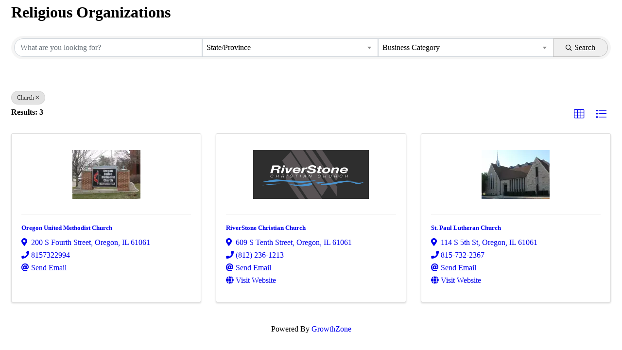

--- FILE ---
content_type: text/html; charset=utf-8
request_url: http://business.oregonil.com/memberdirectory/Search/religious-organizations-193295?cid=191451
body_size: 7579
content:
<!DOCTYPE html><html><head>
    <!-- TenantId: 1739; TenantKey: 4c24d774-14ef-42c8-afb7-f687c382cd09 -->
    <!-- IsDevMode: False -->
        <!-- Template URI: http://oregonil.com/growthzone-template?clearcache=1 ID 1468 -->
        <base href="http://oregonil.com" />
        <meta property="og:type" content="website" />
<meta property="og:image" content="https://res.cloudinary.com/micronetonline/image/upload/q_auto/f_auto/c_crop,h_1037,w_2400,x_0,y_0/v1621350706/tenants/4c24d774-14ef-42c8-afb7-f687c382cd09/f02a22010f1a4aee8f4bcbaede540f5f/Oregon-Chamber-Color-AREA-1.png" /><meta property="og:site_name" content="GZ Module Pages" /><meta property="og:url" content="http://business.oregonil.com/memberdirectory/Search/religious-organizations-193295?cid=191451" /><title>Directory </title><link href="http://business.oregonil.com/public/css/mmp/core?v=hIj6QgGYRjwfpitUVZMw8OMzjlL-07w8MYEegl56ouI1" rel="stylesheet"/>


    
    <style>
    </style>

    <link href="http://business.oregonil.com/GZContent/css/public/lib/bootstrap/bootstrap-ns.min.css" rel="stylesheet" />
    <link href="http://business.oregonil.com/GZContent/css/public/lib/fontawesome/css/fa.css" rel="stylesheet" />
    <link href="https://cdnjs.cloudflare.com/ajax/libs/select2/4.0.6-rc.0/css/select2.min.css" rel="stylesheet" />
    <link href="https://cdnjs.cloudflare.com/ajax/libs/bootstrap-datepicker/1.9.0/css/bootstrap-datepicker.min.css" rel="stylesheet" />
    <link href="http://business.oregonil.com/Cms/Css?version=Version2" rel="stylesheet" type="text/css" />

</head><body><!-- System.Net.Http.HttpRequestException: Response status code does not indicate success: 404 (Not Found).
   at MicroNet.MMP.Business.Services.TemplateParsing.TemplateDownloader.DownloadTemplate(String uri) in D:\a\1\s\MicroNet.MMP.Business\Services\TemplateParsing\TemplateDataSourceService.cs:line 149
   at MicroNet.MMP.Business.Services.TemplateParsing.TemplateDownloader.DownloadAndStoreTemplate(String templateUri, Int32 siteTemplateId) in D:\a\1\s\MicroNet.MMP.Business\Services\TemplateParsing\TemplateDataSourceService.cs:line 61
   at MicroNet.MMP.Business.Services.TemplateParsing.TemplateDataSourceService.GetParsedTemplate(String templateUri, Int32 siteTemplateId, Boolean storeTemplate) in D:\a\1\s\MicroNet.MMP.Business\Services\TemplateParsing\TemplateDataSourceService.cs:line 383
   at MicroNet.MMP.Business.Services.TemplateParsing.TemplateDataSourceService.<>c__DisplayClass17_1.<OldGetPageTemplate>g__templateRetriever|0() in D:\a\1\s\MicroNet.MMP.Business\Services\TemplateParsing\TemplateDataSourceService.cs:line 336
   at MicroNet.MMP.Util.Cache.LockingCache`1.FillCache(String key, Func`1 actionToGetIfNotPresent, Nullable`1 slidingExpiration) in D:\a\1\s\MicroNet.MMP.Util\Cache\LockingCache.cs:line 103
   at MicroNet.MMP.Util.Cache.LockingCache`1.LockAndFillCache(String key, Func`1 actionToGetIfNotPresent, Nullable`1 slidingExpiration) in D:\a\1\s\MicroNet.MMP.Util\Cache\LockingCache.cs:line 66
   at MicroNet.MMP.Util.Cache.LockingCache`1.GetOrAdd(String key, Func`1 actionToGetIfNotPresent, Nullable`1 slidingExpiration) in D:\a\1\s\MicroNet.MMP.Util\Cache\LockingCache.cs:line 54
   at MicroNet.MMP.Business.Services.TemplateParsing.TemplateDataSourceService.OldGetPageTemplate(String templateUri, Int32 siteTemplateId, Boolean isInDevMode, Boolean storeTemplate) in D:\a\1\s\MicroNet.MMP.Business\Services\TemplateParsing\TemplateDataSourceService.cs:line 330

User-Agent:(Mozilla/5.0),((Windows NT 10.0; Win64; x64)),(AppleWebKit/537.36),((KHTML, like Gecko)),(Chrome/143.0.0.0),(Safari/537.36)
x-localorigin:(1)
Accept:(text/html) --><div id="gzns" class="gz-pageId-5850">
        <div class="">
            
            


 






<!--each module will have unique class in container-fluid wrapper-->
<div class="container-fluid gz-directory-listing">

    <div class="row gz-all-headers">
        <div class="col">
            <h1 class="gz-pagetitle">Religious Organizations</h1>
        </div>
    </div>

    <!--map-->
    <div class="gz-map embed-responsive embed-responsive-21by4" id="map_canvas">
        <iframe width="600" height="450" frameborder="0" style="border:0" allowfullscreen=""></iframe>
    </div>
    <!--page title, available for assistive technologies but not visible-->
    <div class="row gz-pagetitle">
        <div class="col">
            <h1 class="sr-only">{Directory Results}</h1>
        </div>
    </div>

    <!-- search bar, all listing pages use same search bar markup, except the internal select options will vary-->
    <div class="row gz-directory-search">
    <div class="col">
        <form id="filter" autocomplete="off" action="http://business.oregonil.com/memberdirectory/Find" method="get">
            <div class="input-group gz-search-filters">
                <input id="searchInput" type="text" class="form-control gz-search-keyword" name="term" aria-label="Search by keyword" placeholder="What are you looking for?">
                <select multiple class="custom-select gz-search-country multiSelect gz-option" id="country-select" aria-label="Search by country" data-toggle="dropdown" data-name="Countries" type="text" style="display: none;"></select>
                <select multiple class="custom-select gz-search-state multiSelect gz-option" id="state-select" aria-label="Search by state" data-toggle="dropdown" data-name="States" type="text" style="display: none;"></select>
                <select multiple class="custom-select gz-search-city multiSelect gz-option" id="city-select" aria-label="Search by city" data-toggle="dropdown" data-name="Cities" type="text" style="display: none;"></select>
                                                <div class="input-group-append">
                            <button type="submit" class="btn gz-search-btn" aria-label="Search Submit"><i class="gz-far gz-fa-search"></i>Search</button>
                        </div>
                    </div>
            <div id="gz-search-radius" class="row" style="display: none;">
                <input data-name="UsersLocation" id="gz-my-location-input" type="text" class="form-control gz-location-input col-sm-2 gz-option" aria-label="My Zip Code" placeholder="My Zip Code">
                <select data-name="Radius" class="custom-select gz-search-radius col-sm-2 gz-option" id="gz-radius-select" aria-label="Search by Radius" type="text">
                    <option value="0" selected="">Radius...</option>
                    <option value="1">1 mi</option>
                    <option value="5">5 mi</option>
                    <option value="10">10 mi</option>
                    <option value="50">50 mi</option>
                    <option value="100">100 mi</option>
                </select>
            </div>
            <div class="gz-adv-search" style="display:none;"></div>
        </form>
    </div>
</div>

    <!-- search pills, these display if keyword or items in search are selected -->
    <div class="row gz-search-pills">
        <div class="col">
            <a href="http://business.oregonil.com/memberdirectory" class="badge badge-pill gz-search-pill" aria-label="Deselect">Church<i class="gz-fal gz-fa-times"></i></a>
        </div>
    </div>

    <!--includes results # and sorting options, for directory listing grid view should be selected and display by default-->
    <div class="row gz-sort-bar">
        <div class="col">
            <div class="btn-toolbar gz-sort-toolbar justify-content-between" role="toolbar" aria-label="Toolbar with button groups">
                <h4 class="gz-subtitle">Results:  3</h4>
                <div class="btn-group gz-sort-btn-group" role="group" aria-label="Display Options">
                    <!--place a class of "active" on the active sort button, also do for active view button-->
                    
                    <!-- the below .gz-view-btn buttons are the toggles for grid and list view, place a class of "active" on the active button as seen below, grid view should be default active -->
                    <a href="javascript:void(0)" aria-label="Grid View button" class="gz-sort-btn gz-view-btn" role="button" id="gz-grid-btn" title="Grid View"><i class="gz-fal gz-fa-th"></i></a>
                    <a href="javascript:void(0)" aria-label="List View button" class="gz-sort-btn gz-view-btn" role="button" id="gz-list-btn" title="List View"><i class="gz-fal gz-fa-list"></i></a>
                </div>
            </div>
        </div>
    </div>

    <!--start of directory results GRID View, the LIST view uses same exact card markup except instead of using 'gz-grid-col' on columns it will need to use 'gz-list-col' which should be toggled by the .gz-view-btn-->
    <!--note, columns also use js (located before end of body) to add 4th column when content area is larger than 950-->
    <div class="row gz-cards gz-directory-cards">
        <!-- start of first card, use this markup and repeat for each one-->
            <div class="Rank2">
                
        <div class="card gz-directory-card Rank2" hash="pQY4dx3p" itemscope="itemscope" itemtype="http://schema.org/LocalBusiness">
            <div class="card-header">
                <!--if no image, omit <a> and leave .card-header empty-->
                    <a  href="//business.oregonil.com/memberdirectory/Details/oregon-united-methodist-church-1174041" class="gz-card-head-img">
                        <img class="img-fluid" itemprop="logo" src="https://res.cloudinary.com/micronetonline/image/upload/q_auto/f_auto/c_crop,h_713,w_1000,x_0,y_0/f_auto/c_limit,h_100,w_250/q_auto/v1597515824/tenants/4c24d774-14ef-42c8-afb7-f687c382cd09/84e41a100121449ebe729962b715a798/oregon-united-methodist-church-website.jpg" alt="">
                    </a>
                                    <span class="gz-listingType-4613 gz-membershipType-14376 gz-membershipType-primary-14376 gz-membership-type">Regular Member</span>
            </div>
            <div class="card-body gz-directory-card-body">
                <h5 class="card-title gz-card-title" itemprop="name">
                    <a  href="//business.oregonil.com/memberdirectory/Details/oregon-united-methodist-church-1174041" alt="Oregon United Methodist Church" itemprop="url">Oregon United Methodist Church</a>
                </h5>
                <ul class="list-group list-group-flush">
                    <li class="list-group-item gz-card-address">
                        <a href="https://www.google.com/maps/place/200+S+Fourth+Street+%2c+Oregon+IL" class="card-link" itemprop="address" itemscope="itemscope" itemtype="http://schema.org/PostalAddress" target="_blank">
                            <i class="gz-fas gz-fa-map-marker-alt"></i>
<span itemprop="streetAddress">200 S Fourth Street</span><span class="mn-commaspan">, </span><span itemprop="addressLocality">Oregon</span><span class="mn-commaspan">, </span><span itemprop="addressRegion">IL </span><span itemprop="postalCode">61061</span>
                        </a>
                    </li>
                    
                        <li class="list-group-item gz-card-phone">
                            <a href="tel:8157322994" class="card-link"><i class="gz-fas gz-fa-phone"></i><span itemprop="telephone">8157322994</span></a>
                        </li>

                        <li class="list-group-item gz-card-email">
                            <a href="http://business.oregonil.com/memberdirectory/Contact/pQY4dx3p?listingTypeId=VLzBEkLn" class="card-link"><i class="gz-fas gz-fa-at"></i><span itemprop="email">Send Email</span></a>
                        </li>


                    <li class="list-group-item gz-card-more-details">
                        <a  href="//business.oregonil.com/memberdirectory/Details/oregon-united-methodist-church-1174041" aria-label="Oregon United Methodist Church link" alt="Oregon United Methodist Church">
                            <span>More Details</span>
                        </a>
                    </li>
                </ul>
            </div>
            <!--if membership deals buttons are activated display card footer, if not omit entire footer-->

            <div class="card-footer ">
                <div class="text-muted gz-miles">
                </div>
                    <div class="gz-card-cat">
                            <span class="gz-cat gz-cl-12968">Church</span>
                    </div>
                            </div>
        </div>













            </div>
            <div class="Rank2">
                
        <div class="card gz-directory-card Rank2" hash="Lz1mZeaP" itemscope="itemscope" itemtype="http://schema.org/LocalBusiness">
            <div class="card-header">
                <!--if no image, omit <a> and leave .card-header empty-->
                    <a  href="//business.oregonil.com/memberdirectory/Details/riverstone-christian-church-1174038" class="gz-card-head-img">
                        <img class="img-fluid" itemprop="logo" src="https://res.cloudinary.com/micronetonline/image/upload/q_auto/f_auto/c_crop,h_1258,w_3000,x_0,y_0/f_auto/c_limit,h_100,w_250/q_auto/v1597516263/tenants/4c24d774-14ef-42c8-afb7-f687c382cd09/2cbdf6594ce44111a6d20b1b1f20e252/RiverStone-Logo.jpg" alt="">
                    </a>
                                    <span class="gz-listingType-4613 gz-membershipType-14376 gz-membershipType-primary-14376 gz-membership-type">Regular Member</span>
            </div>
            <div class="card-body gz-directory-card-body">
                <h5 class="card-title gz-card-title" itemprop="name">
                    <a  href="//business.oregonil.com/memberdirectory/Details/riverstone-christian-church-1174038" alt="RiverStone Christian Church" itemprop="url">RiverStone Christian Church</a>
                </h5>
                <ul class="list-group list-group-flush">
                    <li class="list-group-item gz-card-address">
                        <a href="https://www.google.com/maps/place/609+S+Tenth+Street+%2c+Oregon+IL" class="card-link" itemprop="address" itemscope="itemscope" itemtype="http://schema.org/PostalAddress" target="_blank">
                            <i class="gz-fas gz-fa-map-marker-alt"></i>
<span itemprop="streetAddress">609 S Tenth Street</span><span class="mn-commaspan">, </span><span itemprop="addressLocality">Oregon</span><span class="mn-commaspan">, </span><span itemprop="addressRegion">IL </span><span itemprop="postalCode">61061</span>
                        </a>
                    </li>
                    
                        <li class="list-group-item gz-card-phone">
                            <a href="tel:8122361213" class="card-link"><i class="gz-fas gz-fa-phone"></i><span itemprop="telephone">(812) 236-1213</span></a>
                        </li>

                        <li class="list-group-item gz-card-email">
                            <a href="http://business.oregonil.com/memberdirectory/Contact/Lz1mZeaP?listingTypeId=VLzBEkLn" class="card-link"><i class="gz-fas gz-fa-at"></i><span itemprop="email">Send Email</span></a>
                        </li>

                        <li class="list-group-item gz-card-website">
                            <a href="http://www.riverstonecc.com/"  target=&quot;_blank&quot; class="card-link"
                               _clt="">
                                <i class="gz-fas gz-fa-globe"></i>
                                <span itemprop="sameAs">Visit Website</span>
                            </a>
                        </li>

                    <li class="list-group-item gz-card-more-details">
                        <a  href="//business.oregonil.com/memberdirectory/Details/riverstone-christian-church-1174038" aria-label="RiverStone Christian Church link" alt="RiverStone Christian Church">
                            <span>More Details</span>
                        </a>
                    </li>
                </ul>
            </div>
            <!--if membership deals buttons are activated display card footer, if not omit entire footer-->

            <div class="card-footer ">
                <div class="text-muted gz-miles">
                </div>
                    <div class="gz-card-cat">
                            <span class="gz-cat gz-cl-12968">Church</span>
                            <span class="gz-cat gz-cl-12968">Weddings</span>
                            <span class="gz-cat gz-cl-12968">Community</span>
                            <span class="gz-cat gz-cl-12968">Community Services</span>
                            <span class="gz-cat gz-cl-12968">Mortuaries &amp; Funerals</span>
                            <span class="gz-cat gz-cl-12968">Organizations</span>
                    </div>
                            </div>
        </div>













            </div>
            <div class="Rank2">
                
        <div class="card gz-directory-card Rank2" hash="r6DjQO7P" itemscope="itemscope" itemtype="http://schema.org/LocalBusiness">
            <div class="card-header">
                <!--if no image, omit <a> and leave .card-header empty-->
                    <a  href="//business.oregonil.com/memberdirectory/Details/st-paul-lutheran-church-1174031" class="gz-card-head-img">
                        <img class="img-fluid" itemprop="logo" src="https://res.cloudinary.com/micronetonline/image/upload/q_auto/f_auto/c_crop,h_713,w_1000,x_0,y_0/f_auto/c_limit,h_100,w_250/q_auto/v1597682028/tenants/4c24d774-14ef-42c8-afb7-f687c382cd09/1ec3697be03e4c9e870f2188ff6006f0/St-Paul-Lutheran-Church-website.jpg" alt="">
                    </a>
                                    <span class="gz-listingType-4613 gz-membershipType-14376 gz-membership-type">Regular Member</span>
            </div>
            <div class="card-body gz-directory-card-body">
                <h5 class="card-title gz-card-title" itemprop="name">
                    <a  href="//business.oregonil.com/memberdirectory/Details/st-paul-lutheran-church-1174031" alt="St. Paul Lutheran Church" itemprop="url">St. Paul Lutheran Church</a>
                </h5>
                <ul class="list-group list-group-flush">
                    <li class="list-group-item gz-card-address">
                        <a href="https://www.google.com/maps/place/114+S+5th+St+%2c+Oregon+IL" class="card-link" itemprop="address" itemscope="itemscope" itemtype="http://schema.org/PostalAddress" target="_blank">
                            <i class="gz-fas gz-fa-map-marker-alt"></i>
<span itemprop="streetAddress">114 S 5th St</span><span class="mn-commaspan">, </span><span itemprop="addressLocality">Oregon</span><span class="mn-commaspan">, </span><span itemprop="addressRegion">IL </span><span itemprop="postalCode">61061</span>
                        </a>
                    </li>
                    
                        <li class="list-group-item gz-card-phone">
                            <a href="tel:8157322367" class="card-link"><i class="gz-fas gz-fa-phone"></i><span itemprop="telephone">815-732-2367</span></a>
                        </li>

                        <li class="list-group-item gz-card-email">
                            <a href="http://business.oregonil.com/memberdirectory/Contact/r6DjQO7P?listingTypeId=VLzBEkLn" class="card-link"><i class="gz-fas gz-fa-at"></i><span itemprop="email">Send Email</span></a>
                        </li>

                        <li class="list-group-item gz-card-website">
                            <a href="https://stpaulnalcoregonil.weebly.com/"  target=&quot;_blank&quot; class="card-link"
                               _clt="">
                                <i class="gz-fas gz-fa-globe"></i>
                                <span itemprop="sameAs">Visit Website</span>
                            </a>
                        </li>

                    <li class="list-group-item gz-card-more-details">
                        <a  href="//business.oregonil.com/memberdirectory/Details/st-paul-lutheran-church-1174031" aria-label="St. Paul Lutheran Church link" alt="St. Paul Lutheran Church">
                            <span>More Details</span>
                        </a>
                    </li>
                </ul>
            </div>
            <!--if membership deals buttons are activated display card footer, if not omit entire footer-->

            <div class="card-footer ">
                <div class="text-muted gz-miles">
                </div>
                    <div class="gz-card-cat">
                            <span class="gz-cat gz-cl-12968">Church</span>
                            <span class="gz-cat gz-cl-12968">Weddings</span>
                    </div>
                            </div>
        </div>













            </div>
    </div><!--closing card row-->
</div><!-- container fluid close-->


            
                <div class="gz-row">
        <div class="gz-col-1">
            <div class="gz-block gz-powered-by">
                <span>Powered By </span><a href="https://www.growthzone.com">GrowthZone</a>
            </div>
        </div>
    </div>

        </div>
    </div>    <script>
            var MMP = MMP || {};
            MMP.Base = {TenantId: 1739, Url: '//business.oregonil.com/' };
    </script>

    <script src="https://ajax.googleapis.com/ajax/libs/jquery/3.1.1/jquery.min.js" type="text/javascript"></script>
    <script src="https://cdnjs.cloudflare.com/ajax/libs/popper.js/1.14.3/umd/popper.min.js" integrity="sha384-ZMP7rVo3mIykV+2+9J3UJ46jBk0WLaUAdn689aCwoqbBJiSnjAK/l8WvCWPIPm49" crossorigin="anonymous"></script>
    <script src="https://cdnjs.cloudflare.com/ajax/libs/bootstrap-datepicker/1.9.0/js/bootstrap-datepicker.min.js"></script>
    <script src="https://stackpath.bootstrapcdn.com/bootstrap/4.3.1/js/bootstrap.min.js" integrity="sha384-JjSmVgyd0p3pXB1rRibZUAYoIIy6OrQ6VrjIEaFf/nJGzIxFDsf4x0xIM+B07jRM" crossorigin="anonymous"></script>
    
    <script>
        MMP.jQuery = jQuery.noConflict(true);
    </script>
<script src="http://business.oregonil.com/public/js/mmp/core?v=qw0N1n4OBOXaPR_-bwgsZFg3_LPCaO3V-4KZwVTl9pY1"></script>

    <script src="http://business.oregonil.com/public/js/select2-MMP/core?v=YEh8gXjGY22IAPuwtxZZO_VDYcUUyR4LM2pyJhHIehs1"></script>

    
    <script src="https://maps.googleapis.com/maps/api/js?key=AIzaSyCsh0J1SLC7rssMAx-P8FPGRlb-3dgMzbs" type="text/javascript"></script>
    <script type="text/javascript">
    MMP.jQuery(function ($) {
        MMP.Plugins.AutoCompleteV2.Init('#filter', '#searchInput', 'http://business.oregonil.com/memberdirectory/AutoComplete');
        var form = $('#gzns form'),
            dropdown = form.find('#cid');
        dropdown.change(function (e) { window.location.href = form.prop('action') + '?cid=' + $(this).val(); });

        MMP.Plugins.SearchBarAdvanced.Init('http://business.oregonil.com/memberdirectory/Filters');
        var gridColClass = 'gz-grid-col';
        var listColClass = 'gz-list-col';
        var activeClass = 'active';
        var modes = {
            'grid': {
                btnId: '#gz-list-btn',
                directoryCardsClass: gridColClass
            },
            'smallList': {
                btnId : '#gz-list-btn',
                directoryCardsClass: listColClass
            }
        }

        function clearLayout() {
            $('.gz-directory-cards>div').removeClass(gridColClass).removeClass(listColClass);
            $('.gz-view-btn').removeClass(activeClass);
        }

        // set the List Items classes and button classes so that the directory displays properly based on defaults and click events
        function setListItemLayout(mode) {

            return function () {
                clearLayout();
                $(mode.btnId).addClass(activeClass);
                $('.gz-directory-cards>div').addClass(mode.directoryCardsClass);
            }
        }

        $('#gz-grid-btn').click(setListItemLayout(modes['grid']));
        $('#gz-list-btn').click(setListItemLayout(modes['smallList']));

        $(function () {
            var $gzns = $('#gzns');
            var $info = $('#gzns').find('.' + gridColClass);
            if ($gzns.width() > 950) {
                $info.addClass('col-lg-3');
            }

            //determine list or grid classes
            setListItemLayout(modes['grid'])();
        });
    });
    </script>

    <script>
        var locations = [];
        MMP.jQuery(function ($) {
            $(function () {
                if (locations.length !== 0) {
					var bounds = new google.maps.LatLngBounds();
                    let infowindow = new google.maps.InfoWindow({
                        pixelOffset: new google.maps.Size(0,-20)
                    });

                    var location = locations[0];
                    var map = new google.maps.Map(document.getElementById("map_canvas"), {
                        zoom: 10,
                        center: new google.maps.LatLng(location.Latitude, location.Longitude),
                        mapTypeId: google.maps.MapTypeId.ROADMAP
                    });

                    for (i = 0; i < locations.length; i++) {
                        let location = locations[i];
                        let latLng = new google.maps.LatLng(location.Latitude, location.Longitude);
                        let marker = new google.maps.Marker({ position: latLng, map: map, title: location.Name });
						bounds.extend(marker.getPosition());
                        marker.addListener("click", () => {
                            infowindow.close();
                            infowindow.setPosition(marker.position);
                            infowindow.setHeaderContent($('[hash="' + location.HashedContactId + '"] .card-title')[0].cloneNode(true));
                            infowindow.setContent($('[hash="' + location.HashedContactId + '"] .card-body .list-group')[0].cloneNode(true));
                            infowindow.open(map);
                        });    
                    }
					map.fitBounds(bounds);
                }
                else {
                    $('#map_canvas').hide();
                }
            });
        });
    </script>

    <script>
        (function ($) {
            $(function () {
                //Used to execute scripts in customers templates (public modules) after page load
                if (window.runOnModuleLoad) {
                    window.runOnModuleLoad($);
                }

                fetch('http://business.oregonil.com/api/analytics/visitor');
            });
        })(MMP.jQuery);
    </script>
        <script>
            (function () {
                MMP.jQuery(function ($) {
                    $("h1.gz-pagetitle").show();
                });
            })();
        </script>
</body></html>

